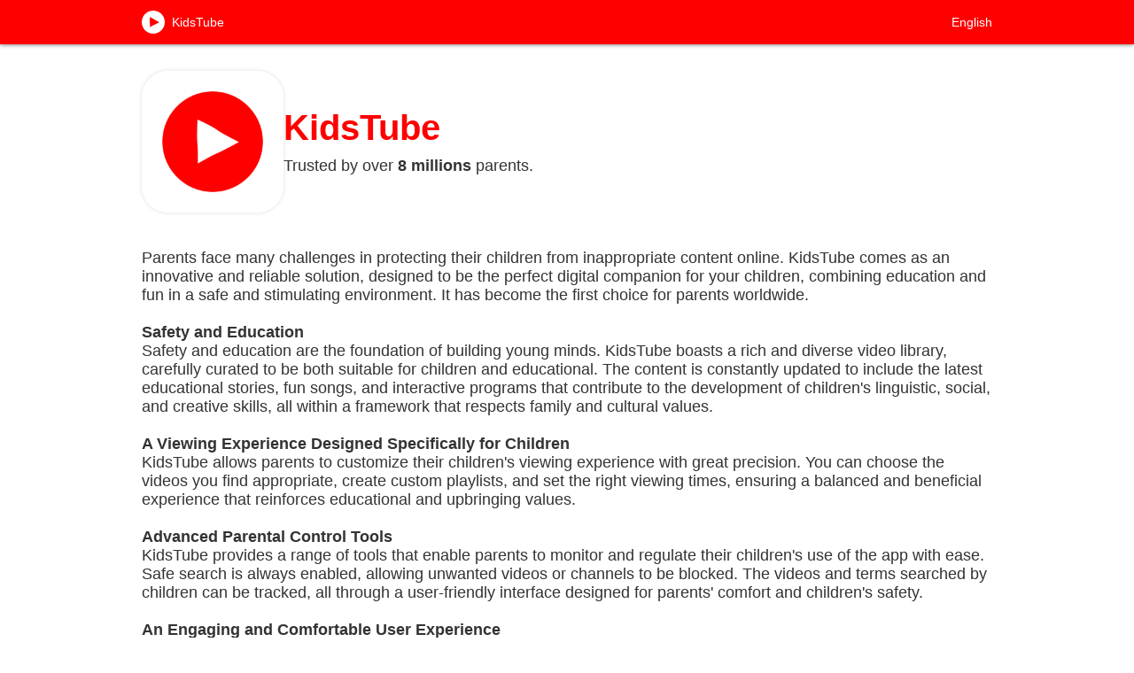

--- FILE ---
content_type: text/html; charset=utf-8
request_url: https://kidstubeapp.com/en
body_size: 8786
content:
<!DOCTYPE html><html lang="en" dir="ltr"><head><meta charSet="utf-8"/><meta name="viewport" content="width=device-width, initial-scale=1, maximum-scale=1, user-scalable=no"/><link rel="stylesheet" href="/_next/static/chunks/a1927b0eb6accd2e.css" data-precedence="next"/><link rel="preload" as="script" fetchPriority="low" href="/_next/static/chunks/9e9c50ef54d63e12.js"/><script src="/_next/static/chunks/dce1ee0e89ee93db.js" async=""></script><script src="/_next/static/chunks/3d7d43ca4e63e211.js" async=""></script><script src="/_next/static/chunks/117ea7b0e848c12c.js" async=""></script><script src="/_next/static/chunks/turbopack-768021dd354f7ef1.js" async=""></script><script src="/_next/static/chunks/4fd93823156e59e8.js" async=""></script><script src="/_next/static/chunks/098252484d36ddf1.js" async=""></script><title>KidsTube</title><meta name="description" content="Manage what your children watch and allow them to explore videos in a safe space."/><link rel="canonical" href="https://kidstubeapp.com/en"/><link rel="alternate" hrefLang="ar" href="https://kidstubeapp.com/ar"/><link rel="alternate" hrefLang="de" href="https://kidstubeapp.com/de"/><link rel="alternate" hrefLang="en" href="https://kidstubeapp.com/en"/><link rel="alternate" hrefLang="es" href="https://kidstubeapp.com/es"/><link rel="alternate" hrefLang="fr" href="https://kidstubeapp.com/fr"/><link rel="alternate" hrefLang="hi" href="https://kidstubeapp.com/hi"/><link rel="alternate" hrefLang="id" href="https://kidstubeapp.com/id"/><link rel="alternate" hrefLang="pt" href="https://kidstubeapp.com/pt"/><link rel="alternate" hrefLang="ru" href="https://kidstubeapp.com/ru"/><link rel="alternate" hrefLang="th" href="https://kidstubeapp.com/th"/><link rel="alternate" hrefLang="tr" href="https://kidstubeapp.com/tr"/><link rel="alternate" hrefLang="zh" href="https://kidstubeapp.com/zh"/><meta property="og:title" content="KidsTube"/><meta property="og:description" content="Manage what your children watch and allow them to explore videos in a safe space."/><meta property="og:url" content="https://kidstubeapp.com"/><meta property="og:image" content="https://kidstubeapp.com/images/kidstube-logo-512x512.png?v=1.0.0"/><meta name="twitter:card" content="summary_large_image"/><meta name="twitter:title" content="KidsTube"/><meta name="twitter:description" content="Manage what your children watch and allow them to explore videos in a safe space."/><meta name="twitter:image" content="https://kidstubeapp.com/images/kidstube-logo-512x512.png?v=1.0.0"/><link rel="shortcut icon" href="https://kidstubeapp.com/favicon.png?v=1.0.0"/><link rel="icon" href="https://kidstubeapp.com/favicon.png?v=1.0.0"/><link rel="apple-touch-icon" href="https://kidstubeapp.com/favicon.png?v=1.0.0"/><script src="/_next/static/chunks/a6dad97d9634a72d.js" noModule=""></script></head><body><div hidden=""><!--$--><!--/$--></div><header><div class="header"><div class="base-cont"><div class="base-in-cont"><a href="/en" class="logo">KidsTube</a><div class="lng"><a href="#" class="lng-current" id="lng-current">English</a><div class="lng-menu" id="lng-menu"><i></i><div class="lng-menu-inner"><a href="/ar" class="lng-menu-item">Arabic | العربية</a><a href="/de" class="lng-menu-item">German | Deutsch</a><a href="/en" class="lng-menu-item lng-menu-item-selected">English</a><a href="/es" class="lng-menu-item">Spanish | Español</a><a href="/fr" class="lng-menu-item">French | Français</a><a href="/hi" class="lng-menu-item">Hindi | हिंदी</a><a href="/id" class="lng-menu-item">Indonesian | Indonesia</a><a href="/pt" class="lng-menu-item">Portuguese | Português</a><a href="/ru" class="lng-menu-item">Russian | Русский</a><a href="/th" class="lng-menu-item">Thai | ไทย</a><a href="/tr" class="lng-menu-item">Turkish | Türkçe</a><a href="/zh" class="lng-menu-item">Chinese | 中文</a></div></div></div></div></div></div></header><main class="body base-cont"><div class="base-in-cont"><div class="index"><div class="app-header"><div class="app-logo"></div><div class="app-short-desc"><div><span class="app-main-name">KidsTube</span><br />    Trusted by over <strong>8 millions</strong> parents.</div></div></div><br/><div>Parents face many challenges in protecting their children from inappropriate content online. KidsTube comes as an innovative and reliable solution, designed to be the perfect digital companion for your children, combining education and fun in a safe and stimulating environment. It has become the first choice for parents worldwide.<br /><br />    <strong>Safety and Education</strong><br />    Safety and education are the foundation of building young minds. KidsTube boasts a rich and diverse video library, carefully curated to be both suitable for children and educational. The content is constantly updated to include the latest educational stories, fun songs, and interactive programs that contribute to the development of children's linguistic, social, and creative skills, all within a framework that respects family and cultural values.<br />    <br />    <strong>A Viewing Experience Designed Specifically for Children</strong><br />    KidsTube allows parents to customize their children's viewing experience with great precision. You can choose the videos you find appropriate, create custom playlists, and set the right viewing times, ensuring a balanced and beneficial experience that reinforces educational and upbringing values.<br />    <br />    <strong>Advanced Parental Control Tools</strong><br />    KidsTube provides a range of tools that enable parents to monitor and regulate their children's use of the app with ease. Safe search is always enabled, allowing unwanted videos or channels to be blocked. The videos and terms searched by children can be tracked, all through a user-friendly interface designed for parents' comfort and children's safety.<br />    <br />    <strong>An Engaging and Comfortable User Experience</strong><br />    KidsTube features an attractive and colorful interface that keeps children engaged, with a night mode to protect their eyes, and various themes for a personalized experience. The intuitive layout makes it easy for children to navigate between videos and sections, enhancing their independence and encouraging exploration.<br />    <br />    <strong>Diverse Linguistic and Cultural Support</strong><br />    KidsTube supports 12 languages, making it a valuable resource for children from various cultural backgrounds, enhancing the learning and entertainment experience in their native languages. This diversity fosters an appreciation for their own culture and opens the door to communication with other cultures.<br />    <br />    <strong>Community Responsibility and Continuous Updates</strong><br />    We are committed to our community responsibility, continuously updating filters and improving tools to provide the best experience possible. We encourage parents to report inappropriate content, and we promise to take necessary actions to maintain a safe and respectful environment.<br />    <br />    <strong>Conclusion</strong><br />    KidsTube is not just an app for watching videos but a comprehensive educational and entertainment platform that helps develop a child's personality and skills. Download the app today and enjoy peace of mind, knowing your children are exploring the digital world in a safe and stimulating environment. Join the millions of parents who trust KidsTube as their children's daily companion on their educational and entertaining online journey.<br />    <br />    <strong>KidsTube offers a range of features to enhance your child's viewing experience:</strong><br />    - Safe search is always enabled.<br />    - Voice search.<br />    - Watch only the videos you searched for.<br />    - Prevent live videos from being played.<br />    - Prevent related videos.<br />    - Keep all your favorite videos.<br />    - Keep all your favorite channels.<br />    - Comprehensive video library with multiple sections.<br />    - Block specific channels.<br />    - Block specific videos.<br />    - Block specific words.<br />    - Control watch time.<br />    - Enable or disable search.<br />    - Offers three different themes.<br />    - Includes a dark theme option.<br />    - App passcode protection.<br />    - Watch history (See what your kids watched).<br />    - Search history (See what your kids searched for).<br />    - Search functionality tailored for kids under 5.<br />    - Allows sign-in to back up data.<br />    - Supports 12 languages (العربية , Deutsch , English , Español , Français , हिंदी , Indonesia , Português , Русский , ไทย , Türkçe , 中文).<br />    <br />    If you find any video or channel unsuitable for kids, you can report it immediately.<br />    Download KidsTube and ensure your children's online safety.</div><br/><br/><div class="version"><div>Current Version: <b>6.25.11</b></div></div><div class="download-btn download-btn-google lng-en"><a href="https://play.google.com/store/apps/details?id=com.a3apps.kidstube" target="_blank"></a></div><div><div class="version"><div>Current Version: <b>1.0.2</b></div></div><div class="download-btn download-btn-apple lng-en"><a href="https://apps.apple.com/app/id6503342300" target="_blank"></a></div></div><div class="reset-app-passcode"><a href="https://kidstubeapp.com/en/reset-app-passcode">Reset App Passcode</a></div></div><!--$--><!--/$--></div></main><footer class="footer base-cont"><div class="base-in-cont"><a href="https://a3-apps.com/en" target="_blank">A3 Apps</a> . <a href="https://kidstubeapp.com/en/contact">Contact Us</a> . <a href="https://kidstubeapp.com/en/privacy-policy">Privacy Policy</a></div></footer><script src="/_next/static/chunks/9e9c50ef54d63e12.js" id="_R_" async=""></script><script>(self.__next_f=self.__next_f||[]).push([0])</script><script>self.__next_f.push([1,"1:\"$Sreact.fragment\"\n2:I[39756,[\"/_next/static/chunks/4fd93823156e59e8.js\"],\"default\"]\n3:I[37457,[\"/_next/static/chunks/4fd93823156e59e8.js\"],\"default\"]\n6:I[97367,[\"/_next/static/chunks/4fd93823156e59e8.js\"],\"OutletBoundary\"]\n7:\"$Sreact.suspense\"\n9:I[97367,[\"/_next/static/chunks/4fd93823156e59e8.js\"],\"ViewportBoundary\"]\nb:I[97367,[\"/_next/static/chunks/4fd93823156e59e8.js\"],\"MetadataBoundary\"]\nd:I[68027,[\"/_next/static/chunks/4fd93823156e59e8.js\"],\"default\"]\ne:I[71476,[\"/_next/static/chunks/098252484d36ddf1.js\"],\"default\"]\nf:I[97009,[\"/_next/static/chunks/098252484d36ddf1.js\"],\"SiteJs\"]\n10:I[27201,[\"/_next/static/chunks/4fd93823156e59e8.js\"],\"IconMark\"]\n:HL[\"/_next/static/chunks/a1927b0eb6accd2e.css\",\"style\"]\n"])</script><script>self.__next_f.push([1,"0:{\"P\":null,\"b\":\"mk_rDF9WW2_vhB4afOS5M\",\"c\":[\"\",\"en\"],\"q\":\"\",\"i\":false,\"f\":[[[\"\",{\"children\":[[\"locale\",\"en\",\"d\"],{\"children\":[\"__PAGE__\",{}]},\"$undefined\",\"$undefined\",true]}],[[\"$\",\"$1\",\"c\",{\"children\":[null,[\"$\",\"$L2\",null,{\"parallelRouterKey\":\"children\",\"error\":\"$undefined\",\"errorStyles\":\"$undefined\",\"errorScripts\":\"$undefined\",\"template\":[\"$\",\"$L3\",null,{}],\"templateStyles\":\"$undefined\",\"templateScripts\":\"$undefined\",\"notFound\":[[[\"$\",\"title\",null,{\"children\":\"404: This page could not be found.\"}],[\"$\",\"div\",null,{\"style\":{\"fontFamily\":\"system-ui,\\\"Segoe UI\\\",Roboto,Helvetica,Arial,sans-serif,\\\"Apple Color Emoji\\\",\\\"Segoe UI Emoji\\\"\",\"height\":\"100vh\",\"textAlign\":\"center\",\"display\":\"flex\",\"flexDirection\":\"column\",\"alignItems\":\"center\",\"justifyContent\":\"center\"},\"children\":[\"$\",\"div\",null,{\"children\":[[\"$\",\"style\",null,{\"dangerouslySetInnerHTML\":{\"__html\":\"body{color:#000;background:#fff;margin:0}.next-error-h1{border-right:1px solid rgba(0,0,0,.3)}@media (prefers-color-scheme:dark){body{color:#fff;background:#000}.next-error-h1{border-right:1px solid rgba(255,255,255,.3)}}\"}}],[\"$\",\"h1\",null,{\"className\":\"next-error-h1\",\"style\":{\"display\":\"inline-block\",\"margin\":\"0 20px 0 0\",\"padding\":\"0 23px 0 0\",\"fontSize\":24,\"fontWeight\":500,\"verticalAlign\":\"top\",\"lineHeight\":\"49px\"},\"children\":404}],[\"$\",\"div\",null,{\"style\":{\"display\":\"inline-block\"},\"children\":[\"$\",\"h2\",null,{\"style\":{\"fontSize\":14,\"fontWeight\":400,\"lineHeight\":\"49px\",\"margin\":0},\"children\":\"This page could not be found.\"}]}]]}]}]],[]],\"forbidden\":\"$undefined\",\"unauthorized\":\"$undefined\"}]]}],{\"children\":[[\"$\",\"$1\",\"c\",{\"children\":[[[\"$\",\"link\",\"0\",{\"rel\":\"stylesheet\",\"href\":\"/_next/static/chunks/a1927b0eb6accd2e.css\",\"precedence\":\"next\",\"crossOrigin\":\"$undefined\",\"nonce\":\"$undefined\"}],[\"$\",\"script\",\"script-0\",{\"src\":\"/_next/static/chunks/098252484d36ddf1.js\",\"async\":true,\"nonce\":\"$undefined\"}]],\"$L4\"]}],{\"children\":[[\"$\",\"$1\",\"c\",{\"children\":[\"$L5\",null,[\"$\",\"$L6\",null,{\"children\":[\"$\",\"$7\",null,{\"name\":\"Next.MetadataOutlet\",\"children\":\"$@8\"}]}]]}],{},null,false,false]},null,false,false]},null,false,false],[\"$\",\"$1\",\"h\",{\"children\":[null,[\"$\",\"$L9\",null,{\"children\":\"$La\"}],[\"$\",\"div\",null,{\"hidden\":true,\"children\":[\"$\",\"$Lb\",null,{\"children\":[\"$\",\"$7\",null,{\"name\":\"Next.Metadata\",\"children\":\"$Lc\"}]}]}],null]}],false]],\"m\":\"$undefined\",\"G\":[\"$d\",[]],\"S\":false}\n"])</script><script>self.__next_f.push([1,"4:[\"$\",\"html\",null,{\"lang\":\"en\",\"dir\":\"ltr\",\"children\":[\"$\",\"body\",null,{\"children\":[[\"$\",\"header\",null,{\"children\":[\"$\",\"div\",null,{\"className\":\"header\",\"children\":[\"$\",\"div\",null,{\"className\":\"base-cont\",\"children\":[\"$\",\"div\",null,{\"className\":\"base-in-cont\",\"children\":[[\"$\",\"a\",null,{\"href\":\"/en\",\"className\":\"logo\",\"children\":\"KidsTube\"}],[\"$\",\"div\",null,{\"className\":\"lng\",\"children\":[[\"$\",\"a\",null,{\"href\":\"#\",\"className\":\"lng-current\",\"id\":\"lng-current\",\"children\":\"English\"}],[\"$\",\"$Le\",null,{\"locale\":\"en\",\"locales\":{\"ar\":\"Arabic | العربية\",\"de\":\"German | Deutsch\",\"en\":\"English\",\"es\":\"Spanish | Español\",\"fr\":\"French | Français\",\"hi\":\"Hindi | हिंदी\",\"id\":\"Indonesian | Indonesia\",\"pt\":\"Portuguese | Português\",\"ru\":\"Russian | Русский\",\"th\":\"Thai | ไทย\",\"tr\":\"Turkish | Türkçe\",\"zh\":\"Chinese | 中文\"}}]]}]]}]}]}]}],[\"$\",\"main\",null,{\"className\":\"body base-cont\",\"children\":[\"$\",\"div\",null,{\"className\":\"base-in-cont\",\"children\":[\"$\",\"$L2\",null,{\"parallelRouterKey\":\"children\",\"error\":\"$undefined\",\"errorStyles\":\"$undefined\",\"errorScripts\":\"$undefined\",\"template\":[\"$\",\"$L3\",null,{}],\"templateStyles\":\"$undefined\",\"templateScripts\":\"$undefined\",\"notFound\":\"$undefined\",\"forbidden\":\"$undefined\",\"unauthorized\":\"$undefined\"}]}]}],[\"$\",\"footer\",null,{\"className\":\"footer base-cont\",\"children\":[\"$\",\"div\",null,{\"className\":\"base-in-cont\",\"children\":[[\"$\",\"a\",null,{\"href\":\"https://a3-apps.com/en\",\"target\":\"_blank\",\"children\":\"A3 Apps\"}],\" . \",[\"$\",\"a\",null,{\"href\":\"https://kidstubeapp.com/en/contact\",\"children\":\"Contact Us\"}],\" . \",[\"$\",\"a\",null,{\"href\":\"https://kidstubeapp.com/en/privacy-policy\",\"children\":\"Privacy Policy\"}]]}]}],[\"$\",\"$Lf\",null,{}]]}]}]\n"])</script><script>self.__next_f.push([1,"a:[[\"$\",\"meta\",\"0\",{\"charSet\":\"utf-8\"}],[\"$\",\"meta\",\"1\",{\"name\":\"viewport\",\"content\":\"width=device-width, initial-scale=1, maximum-scale=1, user-scalable=no\"}]]\n8:null\n"])</script><script>self.__next_f.push([1,"c:[[\"$\",\"title\",\"0\",{\"children\":\"KidsTube\"}],[\"$\",\"meta\",\"1\",{\"name\":\"description\",\"content\":\"Manage what your children watch and allow them to explore videos in a safe space.\"}],[\"$\",\"link\",\"2\",{\"rel\":\"canonical\",\"href\":\"https://kidstubeapp.com/en\"}],[\"$\",\"link\",\"3\",{\"rel\":\"alternate\",\"hrefLang\":\"ar\",\"href\":\"https://kidstubeapp.com/ar\"}],[\"$\",\"link\",\"4\",{\"rel\":\"alternate\",\"hrefLang\":\"de\",\"href\":\"https://kidstubeapp.com/de\"}],[\"$\",\"link\",\"5\",{\"rel\":\"alternate\",\"hrefLang\":\"en\",\"href\":\"https://kidstubeapp.com/en\"}],[\"$\",\"link\",\"6\",{\"rel\":\"alternate\",\"hrefLang\":\"es\",\"href\":\"https://kidstubeapp.com/es\"}],[\"$\",\"link\",\"7\",{\"rel\":\"alternate\",\"hrefLang\":\"fr\",\"href\":\"https://kidstubeapp.com/fr\"}],[\"$\",\"link\",\"8\",{\"rel\":\"alternate\",\"hrefLang\":\"hi\",\"href\":\"https://kidstubeapp.com/hi\"}],[\"$\",\"link\",\"9\",{\"rel\":\"alternate\",\"hrefLang\":\"id\",\"href\":\"https://kidstubeapp.com/id\"}],[\"$\",\"link\",\"10\",{\"rel\":\"alternate\",\"hrefLang\":\"pt\",\"href\":\"https://kidstubeapp.com/pt\"}],[\"$\",\"link\",\"11\",{\"rel\":\"alternate\",\"hrefLang\":\"ru\",\"href\":\"https://kidstubeapp.com/ru\"}],[\"$\",\"link\",\"12\",{\"rel\":\"alternate\",\"hrefLang\":\"th\",\"href\":\"https://kidstubeapp.com/th\"}],[\"$\",\"link\",\"13\",{\"rel\":\"alternate\",\"hrefLang\":\"tr\",\"href\":\"https://kidstubeapp.com/tr\"}],[\"$\",\"link\",\"14\",{\"rel\":\"alternate\",\"hrefLang\":\"zh\",\"href\":\"https://kidstubeapp.com/zh\"}],[\"$\",\"meta\",\"15\",{\"property\":\"og:title\",\"content\":\"KidsTube\"}],[\"$\",\"meta\",\"16\",{\"property\":\"og:description\",\"content\":\"Manage what your children watch and allow them to explore videos in a safe space.\"}],[\"$\",\"meta\",\"17\",{\"property\":\"og:url\",\"content\":\"https://kidstubeapp.com\"}],[\"$\",\"meta\",\"18\",{\"property\":\"og:image\",\"content\":\"https://kidstubeapp.com/images/kidstube-logo-512x512.png?v=1.0.0\"}],[\"$\",\"meta\",\"19\",{\"name\":\"twitter:card\",\"content\":\"summary_large_image\"}],[\"$\",\"meta\",\"20\",{\"name\":\"twitter:title\",\"content\":\"KidsTube\"}],[\"$\",\"meta\",\"21\",{\"name\":\"twitter:description\",\"content\":\"Manage what your children watch and allow them to explore videos in a safe space.\"}],[\"$\",\"meta\",\"22\",{\"name\":\"twitter:image\",\"content\":\"https://kidstubeapp.com/images/kidstube-logo-512x512.png?v=1.0.0\"}],[\"$\",\"link\",\"23\",{\"rel\":\"shortcut icon\",\"href\":\"https://kidstubeapp.com/favicon.png?v=1.0.0\"}],[\"$\",\"link\",\"24\",{\"rel\":\"icon\",\"href\":\"https://kidstubeapp.com/favicon.png?v=1.0.0\"}],[\"$\",\"link\",\"25\",{\"rel\":\"apple-touch-icon\",\"href\":\"https://kidstubeapp.com/favicon.png?v=1.0.0\"}],[\"$\",\"$L10\",\"26\",{}]]\n"])</script><script>self.__next_f.push([1,"11:T124c,"])</script><script>self.__next_f.push([1,"Parents face many challenges in protecting their children from inappropriate content online. KidsTube comes as an innovative and reliable solution, designed to be the perfect digital companion for your children, combining education and fun in a safe and stimulating environment. It has become the first choice for parents worldwide.\u003cbr /\u003e\u003cbr /\u003e    \u003cstrong\u003eSafety and Education\u003c/strong\u003e\u003cbr /\u003e    Safety and education are the foundation of building young minds. KidsTube boasts a rich and diverse video library, carefully curated to be both suitable for children and educational. The content is constantly updated to include the latest educational stories, fun songs, and interactive programs that contribute to the development of children's linguistic, social, and creative skills, all within a framework that respects family and cultural values.\u003cbr /\u003e    \u003cbr /\u003e    \u003cstrong\u003eA Viewing Experience Designed Specifically for Children\u003c/strong\u003e\u003cbr /\u003e    KidsTube allows parents to customize their children's viewing experience with great precision. You can choose the videos you find appropriate, create custom playlists, and set the right viewing times, ensuring a balanced and beneficial experience that reinforces educational and upbringing values.\u003cbr /\u003e    \u003cbr /\u003e    \u003cstrong\u003eAdvanced Parental Control Tools\u003c/strong\u003e\u003cbr /\u003e    KidsTube provides a range of tools that enable parents to monitor and regulate their children's use of the app with ease. Safe search is always enabled, allowing unwanted videos or channels to be blocked. The videos and terms searched by children can be tracked, all through a user-friendly interface designed for parents' comfort and children's safety.\u003cbr /\u003e    \u003cbr /\u003e    \u003cstrong\u003eAn Engaging and Comfortable User Experience\u003c/strong\u003e\u003cbr /\u003e    KidsTube features an attractive and colorful interface that keeps children engaged, with a night mode to protect their eyes, and various themes for a personalized experience. The intuitive layout makes it easy for children to navigate between videos and sections, enhancing their independence and encouraging exploration.\u003cbr /\u003e    \u003cbr /\u003e    \u003cstrong\u003eDiverse Linguistic and Cultural Support\u003c/strong\u003e\u003cbr /\u003e    KidsTube supports 12 languages, making it a valuable resource for children from various cultural backgrounds, enhancing the learning and entertainment experience in their native languages. This diversity fosters an appreciation for their own culture and opens the door to communication with other cultures.\u003cbr /\u003e    \u003cbr /\u003e    \u003cstrong\u003eCommunity Responsibility and Continuous Updates\u003c/strong\u003e\u003cbr /\u003e    We are committed to our community responsibility, continuously updating filters and improving tools to provide the best experience possible. We encourage parents to report inappropriate content, and we promise to take necessary actions to maintain a safe and respectful environment.\u003cbr /\u003e    \u003cbr /\u003e    \u003cstrong\u003eConclusion\u003c/strong\u003e\u003cbr /\u003e    KidsTube is not just an app for watching videos but a comprehensive educational and entertainment platform that helps develop a child's personality and skills. Download the app today and enjoy peace of mind, knowing your children are exploring the digital world in a safe and stimulating environment. Join the millions of parents who trust KidsTube as their children's daily companion on their educational and entertaining online journey.\u003cbr /\u003e    \u003cbr /\u003e    \u003cstrong\u003eKidsTube offers a range of features to enhance your child's viewing experience:\u003c/strong\u003e\u003cbr /\u003e    - Safe search is always enabled.\u003cbr /\u003e    - Voice search.\u003cbr /\u003e    - Watch only the videos you searched for.\u003cbr /\u003e    - Prevent live videos from being played.\u003cbr /\u003e    - Prevent related videos.\u003cbr /\u003e    - Keep all your favorite videos.\u003cbr /\u003e    - Keep all your favorite channels.\u003cbr /\u003e    - Comprehensive video library with multiple sections.\u003cbr /\u003e    - Block specific channels.\u003cbr /\u003e    - Block specific videos.\u003cbr /\u003e    - Block specific words.\u003cbr /\u003e    - Control watch time.\u003cbr /\u003e    - Enable or disable search.\u003cbr /\u003e    - Offers three different themes.\u003cbr /\u003e    - Includes a dark theme option.\u003cbr /\u003e    - App passcode protection.\u003cbr /\u003e    - Watch history (See what your kids watched).\u003cbr /\u003e    - Search history (See what your kids searched for).\u003cbr /\u003e    - Search functionality tailored for kids under 5.\u003cbr /\u003e    - Allows sign-in to back up data.\u003cbr /\u003e    - Supports 12 languages (العربية , Deutsch , English , Español , Français , हिंदी , Indonesia , Português , Русский , ไทย , Türkçe , 中文).\u003cbr /\u003e    \u003cbr /\u003e    If you find any video or channel unsuitable for kids, you can report it immediately.\u003cbr /\u003e    Download KidsTube and ensure your children's online safety."])</script><script>self.__next_f.push([1,"5:[\"$\",\"div\",null,{\"className\":\"index\",\"children\":[[\"$\",\"div\",null,{\"className\":\"app-header\",\"children\":[[\"$\",\"div\",null,{\"className\":\"app-logo\"}],[\"$\",\"div\",null,{\"className\":\"app-short-desc\",\"children\":[\"$\",\"div\",null,{\"dangerouslySetInnerHTML\":{\"__html\":\"\u003cspan class=\\\"app-main-name\\\"\u003eKidsTube\u003c/span\u003e\u003cbr /\u003e    Trusted by over \u003cstrong\u003e8 millions\u003c/strong\u003e parents.\"}}]}]]}],[\"$\",\"br\",null,{}],[\"$\",\"div\",null,{\"dangerouslySetInnerHTML\":{\"__html\":\"$11\"}}],\"$L12\",\"$L13\",\"$L14\",\"$L15\",\"$L16\",\"$L17\"]}]\n"])</script><script>self.__next_f.push([1,"12:[\"$\",\"br\",null,{}]\n13:[\"$\",\"br\",null,{}]\n14:[\"$\",\"div\",null,{\"className\":\"version\",\"children\":[\"$\",\"div\",null,{\"dangerouslySetInnerHTML\":{\"__html\":\"Current Version: \u003cb\u003e6.25.11\u003c/b\u003e\"}}]}]\n15:[\"$\",\"div\",null,{\"className\":\"download-btn download-btn-google lng-en\",\"children\":[\"$\",\"a\",null,{\"href\":\"https://play.google.com/store/apps/details?id=com.a3apps.kidstube\",\"target\":\"_blank\"}]}]\n16:[\"$\",\"div\",null,{\"children\":[[\"$\",\"div\",null,{\"className\":\"version\",\"children\":[\"$\",\"div\",null,{\"dangerouslySetInnerHTML\":{\"__html\":\"Current Version: \u003cb\u003e1.0.2\u003c/b\u003e\"}}]}],[\"$\",\"div\",null,{\"className\":\"download-btn download-btn-apple lng-en\",\"children\":[\"$\",\"a\",null,{\"href\":\"https://apps.apple.com/app/id6503342300\",\"target\":\"_blank\"}]}]]}]\n17:[\"$\",\"div\",null,{\"className\":\"reset-app-passcode\",\"children\":[\"$\",\"a\",null,{\"href\":\"https://kidstubeapp.com/en/reset-app-passcode\",\"children\":\"Reset App Passcode\"}]}]\n"])</script></body></html>

--- FILE ---
content_type: text/css; charset=UTF-8
request_url: https://kidstubeapp.com/_next/static/chunks/a1927b0eb6accd2e.css
body_size: 1900
content:
html,body{color:#333;background:#fff;margin:0;padding:0;font-family:Arial,serif;font-size:14px}a{color:#444;text-decoration:none;transition:all .4s}a:hover{color:#111}.base-cont{max-width:1000px;margin:0 auto}.base-in-cont{padding:0 20px}.header{z-index:1;background:red;height:50px;line-height:50px;position:fixed;top:0;left:0;right:0;box-shadow:0 0 5px #555}.header a{color:#fff}.logo{display:inline-block;position:relative}[dir=ltr] .logo{padding-left:34px}[dir=rtl] .logo{padding-right:34px}.logo:before{content:"";background-image:url("data:image/svg+xml,%3Csvg xmlns='http://www.w3.org/2000/svg' version='1.2' viewBox='0 0 100 100' width='100' height='100'%3E%3Cpath fill='%23fff' d='m50 100c-27.6 0-50-22.3-50-50 0-27.6 22.3-50 50-50 27.7 0 50 22.3 50 50 0 27.7-22.3 50-50 50zm-14.7-28.3c5.1-2.9 15.2-8.6 18.9-10.1 3.6-1.4 15.9-8 22-11.2-5.7-2.9-16.9-8.6-21.8-12.2-4.7-3.4-14.6-8-19.4-10.2-0.3 5.7-0.8 17.6-0.2 22.8 0.6 5.2 0.6 15.2 0.5 20.9z'/%3E%3C/svg%3E");background-size:cover;width:26px;height:26px;margin-top:12px;display:block;position:absolute;top:0}[dir=ltr] .logo:before{left:0}[dir=rtl] .logo:before{right:0}.lng{position:relative}[dir=ltr] .lng{float:right}[dir=rtl] .lng{float:left}.lng-current{display:inline-block;position:relative}.lng-menu{z-index:10;padding-top:4px;display:none;position:absolute;top:100%}[dir=rtl] .lng-menu{left:0}[dir=ltr] .lng-menu{right:0}.lng-menu>i{content:"";z-index:1001;background-image:url("data:image/svg+xml,%3Csvg xmlns='http://www.w3.org/2000/svg' viewBox='0 0 10 4'%3E%3Cpath fill='%23fff' d='M0 4L10 4 5 0 0 4'/%3E%3C/svg%3E");width:10px;height:4px;display:block;position:absolute;top:0}[dir=rtl] .lng-menu>i{left:10px}[dir=ltr] .lng-menu>i{right:10px}.lng-menu-inner{z-index:10;text-wrap:nowrap;background-color:#fff;width:auto;max-height:240px;padding:0;display:block;position:relative;overflow:auto;box-shadow:0 0 5px #0e000033}.lng-menu-item{border-bottom:1px solid #c6dfe4;height:40px;padding:0 10px;font-size:14px;line-height:40px;display:block;position:relative;color:#555!important}.lng-menu-item-selected,.lng-menu-item:hover,.home-privacy{color:red!important}.body{position:relative}.body>.base-in-cont{padding:60px 20px 10px}.footer{color:red;min-height:50px;font-size:16px;line-height:50px;position:relative}[dir=ltr] .footer{text-align:right}[dir=rtl] .footer{text-align:left}.footer a{color:red}.index{padding:20px 0;font-size:18px}.app-header{flex-direction:row;gap:40px;display:flex}.app-logo{background-image:url(../media/kidstube-app-logo.1d86a71e.png);background-position:50%;background-size:cover;border-radius:30px;width:160px;min-width:160px;height:160px;margin-bottom:20px;box-shadow:0 0 5px #ddd}.app-short-desc{flex-direction:column;justify-content:center;height:160px;display:flex;position:relative}.app-main-name{color:red;margin-bottom:10px;font-size:40px;font-weight:700;display:inline-block}@media only screen and (max-width:460px){.app-header{flex-direction:column;gap:0}.app-logo{margin:0 auto}.app-short-desc{text-align:center;height:auto;margin:40px 0 0}.app-main-name{font-size:24px}}.version{margin-bottom:10px;font-size:14px;display:block}.download-btn{margin-bottom:20px;display:block}.download-btn-google a{background-position:50%;background-size:cover;width:200px;height:60px;display:block}.download-btn-apple a{background-position:50%;background-size:cover;width:200px;height:67px;display:block}.download-btn-google.lng-ar a{background-image:url(../media/google-play-download-ar.54499dbb.png)}.download-btn-google.lng-en a{background-image:url(../media/google-play-download-en.d472dd4a.png)}.download-btn-google.lng-tr a{background-image:url(../media/google-play-download-tr.ca808050.png)}.download-btn-google.lng-zh a{background-image:url(../media/google-play-download-zh.c78e8044.png)}.download-btn-google.lng-es a{background-image:url(../media/google-play-download-es.d0966ab1.png)}.download-btn-google.lng-hi a{background-image:url(../media/google-play-download-hi.b37ad61c.png)}.download-btn-google.lng-de a{background-image:url(../media/google-play-download-de.8140b190.png)}.download-btn-google.lng-fr a{background-image:url(../media/google-play-download-fr.76f0e13b.png)}.download-btn-google.lng-id a{background-image:url(../media/google-play-download-id.e82aef99.png)}.download-btn-google.lng-pt a{background-image:url(../media/google-play-download-pt.46cf3e8f.png)}.download-btn-google.lng-ru a{background-image:url(../media/google-play-download-ru.95815c80.png)}.download-btn-google.lng-th a{background-image:url(../media/google-play-download-th.d7fe02b6.png)}.download-btn-apple.lng-ar a{background-image:url(../media/app-store-download-ar.df407280.png)}.download-btn-apple.lng-en a{background-image:url(../media/app-store-download-en.90b72cbd.png)}.download-btn-apple.lng-tr a{background-image:url(../media/app-store-download-tr.efb0e921.png)}.download-btn-apple.lng-zh a{background-image:url(../media/app-store-download-zh.3a0a076a.png)}.download-btn-apple.lng-es a{background-image:url(../media/app-store-download-es.d0cad732.png)}.download-btn-apple.lng-hi a{background-image:url(../media/app-store-download-hi.1aa89f73.png)}.download-btn-apple.lng-de a{background-image:url(../media/app-store-download-de.0ad4b6f4.png)}.download-btn-apple.lng-fr a{background-image:url(../media/app-store-download-fr.44e58d8e.png)}.download-btn-apple.lng-id a{background-image:url(../media/app-store-download-id.1c0ba205.png)}.download-btn-apple.lng-pt a{background-image:url(../media/app-store-download-pt.68ccd897.png)}.download-btn-apple.lng-ru a{background-image:url(../media/app-store-download-ru.4a5732a5.png)}.download-btn-apple.lng-th a{background-image:url(../media/app-store-download-th.8eb6fd18.png)}.contact-us{text-align:center;padding:50px 0;font-size:22px}.privacy-policy{padding:30px 0 50px;font-size:16px;line-height:22px}.privacy-policy-title{padding-bottom:10px;font-size:20px;font-weight:700;display:inline-block;position:relative}.privacy-policy a{color:red}.privacy-policy a:hover{color:#da0000}.reset-password-cont{position:relative}.reset-password-cell{text-align:center;padding:30px 0;font-size:20px;position:relative}.reset-password-time{color:#009480;font-weight:700;display:inline-block;position:relative}.reset-app-passcode{padding-top:30px;font-size:15px;position:relative}[dir=ltr] .reset-app-passcode{text-align:right}[dir=rtl] .reset-app-passcode{text-align:left}.reset-app-passcode a{color:red}.reset-app-passcode-cont{position:relative}.reset-app-passcode-title{text-align:center;padding:30px 0;font-size:18px;position:relative}.reset-app-passcode-cell{max-width:400px;margin:0 auto;padding:10px;position:relative}.delete-account-cont{position:relative}.delete-account-title{text-align:center;padding:30px 0;font-size:18px;position:relative}.delete-account-cell{max-width:400px;margin:0 auto;padding:10px;position:relative}.delete-account-confirm-cell{text-align:center;padding:30px 0;font-size:20px;position:relative}.delete-account-confirm-time{color:#009480;font-weight:700;display:inline-block;position:relative}.input,select,button{box-sizing:border-box;border:1px solid #c7c7c7;border-radius:4px;outline:none;width:100%;margin:0;padding:10px;font-family:Tahoma,sans-serif;transition:all .6s;display:inline-block;position:relative}button{color:#fff;cursor:pointer;-webkit-user-select:none;user-select:none;background:red;border:1px solid red}button:hover,button:active{background:#da0000;border:1px solid #da0000}


--- FILE ---
content_type: application/javascript; charset=UTF-8
request_url: https://kidstubeapp.com/_next/static/chunks/098252484d36ddf1.js
body_size: 686
content:
(globalThis.TURBOPACK||(globalThis.TURBOPACK=[])).push(["object"==typeof document?document.currentScript:void 0,18566,(e,t,n)=>{t.exports=e.r(76562)},97009,e=>{"use strict";var t=e.i(71645);function n(){return(0,t.useEffect)(()=>{let e=e=>{let t=e.target;if("a"===t.tagName.toLowerCase()){let n=t.getAttribute("href");n&&"#"!==n||e.preventDefault()}},t=()=>{let e=document.getElementById("lng-menu");if(e){let t="block"===e.style.display;e.style.display=t?"none":"block"}},n=e=>{let t=document.getElementById("lng-menu"),n=document.getElementById("lng-current");t&&n&&!t.contains(e.target)&&!n.contains(e.target)&&(t.style.display="none")},l=()=>{let e=document.querySelector(".footer"),t=document.querySelector(".body"),n=e?.offsetHeight??0,l=window.innerHeight;t&&(t.style.minHeight=`${l-n}px`)};return document.addEventListener("click",e),document.getElementById("lng-current")?.addEventListener("click",t),document.addEventListener("click",n),window.addEventListener("resize",l),l(),()=>{document.removeEventListener("click",e),document.getElementById("lng-current")?.removeEventListener("click",t),document.removeEventListener("click",n),window.removeEventListener("resize",l)}},[]),null}e.s(["SiteJs",()=>n])},71476,e=>{"use strict";var t=e.i(43476),n=e.i(18566);function l({locale:e,locales:l}){let r=(0,n.usePathname)();return(0,t.jsxs)("div",{className:"lng-menu",id:"lng-menu",children:[(0,t.jsx)("i",{}),(0,t.jsx)("div",{className:"lng-menu-inner",children:Object.entries(l).map(([n,l])=>{let i=n===e?" lng-menu-item-selected":"";return(0,t.jsx)("a",{href:`/${n}${r.replace(/^\/[a-z]{2}/,"")}`,className:`lng-menu-item${i}`,children:l},n)})})]})}e.s(["default",()=>l])}]);